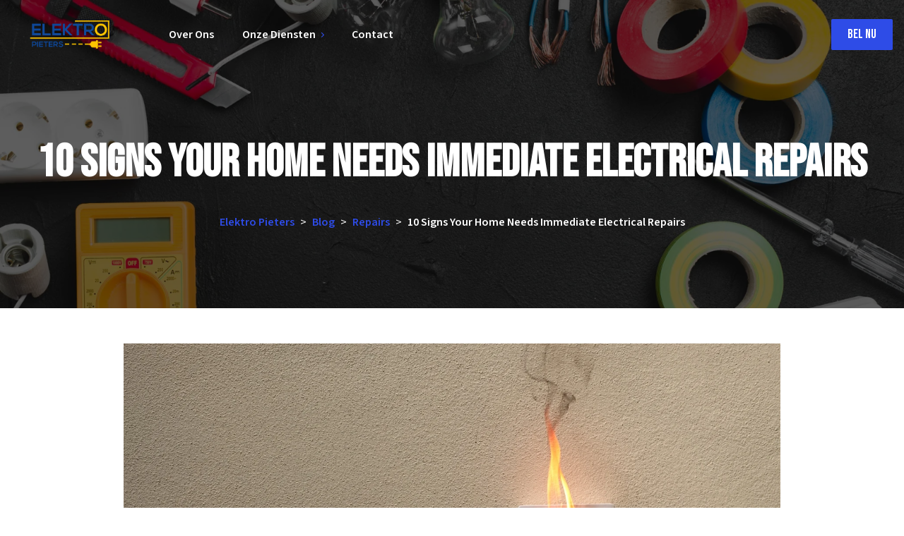

--- FILE ---
content_type: text/html; charset=UTF-8
request_url: https://elektro-pieters.be/10-signs-your-home-needs-immediate-electrical-repairs/
body_size: 19881
content:
<!DOCTYPE html><html lang="nl-NL"><head><script data-no-optimize="1">var litespeed_docref=sessionStorage.getItem("litespeed_docref");litespeed_docref&&(Object.defineProperty(document,"referrer",{get:function(){return litespeed_docref}}),sessionStorage.removeItem("litespeed_docref"));</script> <meta http-equiv="Content-Type" content="text/html;charset=UTF-8"><meta id="siteViewport" name="viewport" content="width=device-width, initial-scale=1, maximum-scale=1"><link rel="profile" href="https://gmpg.org/xfn/11"><meta name='robots' content='index, follow, max-image-preview:large, max-snippet:-1, max-video-preview:-1' /><style>img:is([sizes="auto" i], [sizes^="auto," i]) { contain-intrinsic-size: 3000px 1500px }</style><title>10 Signs Your Home Needs Immediate Electrical Repairs - Elektro Pieters</title><link rel="canonical" href="https://elektro-pieters.be/10-signs-your-home-needs-immediate-electrical-repairs/" /><meta property="og:locale" content="nl_NL" /><meta property="og:type" content="article" /><meta property="og:title" content="10 Signs Your Home Needs Immediate Electrical Repairs - Elektro Pieters" /><meta property="og:description" content="Donec vel pellentesque nisl, molestie tempus ligula. Cras massa turpis, pretium nec placerat ornare, sodales ac urna. Sed commodo semper fermentum. Phasellus bibendum lorem nisi, et efficitur sapien dapibus sed. Suspendisse iaculis erat ut enim tincidunt, vitae bibendum lorem mattis. Quisque sed nunc quis nisi aliquam dictum at ac velit. Suspendisse orci nunc, condimentum sit [&hellip;]" /><meta property="og:url" content="https://elektro-pieters.be/10-signs-your-home-needs-immediate-electrical-repairs/" /><meta property="og:site_name" content="Elektro Pieters" /><meta property="article:publisher" content="https://www.facebook.com/elektro.pieters/?fref=ts" /><meta property="article:published_time" content="2024-01-14T22:25:56+00:00" /><meta property="og:image" content="https://elektro-pieters.be/wp-content/uploads/2022/03/evfe.jpg" /><meta property="og:image:width" content="1500" /><meta property="og:image:height" content="1000" /><meta property="og:image:type" content="image/jpeg" /><meta name="author" content="bricke" /><meta name="twitter:card" content="summary_large_image" /><meta name="twitter:label1" content="Geschreven door" /><meta name="twitter:data1" content="bricke" /><meta name="twitter:label2" content="Geschatte leestijd" /><meta name="twitter:data2" content="1 minuut" /> <script type="application/ld+json" class="yoast-schema-graph">{"@context":"https://schema.org","@graph":[{"@type":"Article","@id":"https://elektro-pieters.be/10-signs-your-home-needs-immediate-electrical-repairs/#article","isPartOf":{"@id":"https://elektro-pieters.be/10-signs-your-home-needs-immediate-electrical-repairs/"},"author":{"name":"bricke","@id":"https://elektro-pieters.be/#/schema/person/a865d5691639f6b263e630e24135068c"},"headline":"10 Signs Your Home Needs Immediate Electrical Repairs","datePublished":"2024-01-14T22:25:56+00:00","mainEntityOfPage":{"@id":"https://elektro-pieters.be/10-signs-your-home-needs-immediate-electrical-repairs/"},"wordCount":114,"commentCount":3,"publisher":{"@id":"https://elektro-pieters.be/#organization"},"image":{"@id":"https://elektro-pieters.be/10-signs-your-home-needs-immediate-electrical-repairs/#primaryimage"},"thumbnailUrl":"https://elektro-pieters.be/wp-content/uploads/2022/03/evfe.jpg","keywords":["Energy Efficiency"],"articleSection":["Repairs","Upgrades"],"inLanguage":"nl-NL","potentialAction":[{"@type":"CommentAction","name":"Comment","target":["https://elektro-pieters.be/10-signs-your-home-needs-immediate-electrical-repairs/#respond"]}]},{"@type":"WebPage","@id":"https://elektro-pieters.be/10-signs-your-home-needs-immediate-electrical-repairs/","url":"https://elektro-pieters.be/10-signs-your-home-needs-immediate-electrical-repairs/","name":"10 Signs Your Home Needs Immediate Electrical Repairs - Elektro Pieters","isPartOf":{"@id":"https://elektro-pieters.be/#website"},"primaryImageOfPage":{"@id":"https://elektro-pieters.be/10-signs-your-home-needs-immediate-electrical-repairs/#primaryimage"},"image":{"@id":"https://elektro-pieters.be/10-signs-your-home-needs-immediate-electrical-repairs/#primaryimage"},"thumbnailUrl":"https://elektro-pieters.be/wp-content/uploads/2022/03/evfe.jpg","datePublished":"2024-01-14T22:25:56+00:00","breadcrumb":{"@id":"https://elektro-pieters.be/10-signs-your-home-needs-immediate-electrical-repairs/#breadcrumb"},"inLanguage":"nl-NL","potentialAction":[{"@type":"ReadAction","target":["https://elektro-pieters.be/10-signs-your-home-needs-immediate-electrical-repairs/"]}]},{"@type":"ImageObject","inLanguage":"nl-NL","@id":"https://elektro-pieters.be/10-signs-your-home-needs-immediate-electrical-repairs/#primaryimage","url":"https://elektro-pieters.be/wp-content/uploads/2022/03/evfe.jpg","contentUrl":"https://elektro-pieters.be/wp-content/uploads/2022/03/evfe.jpg","width":1500,"height":1000},{"@type":"BreadcrumbList","@id":"https://elektro-pieters.be/10-signs-your-home-needs-immediate-electrical-repairs/#breadcrumb","itemListElement":[{"@type":"ListItem","position":1,"name":"Home","item":"https://elektro-pieters.be/"},{"@type":"ListItem","position":2,"name":"Blog","item":"https://elektro-pieters.be/blog/"},{"@type":"ListItem","position":3,"name":"10 Signs Your Home Needs Immediate Electrical Repairs"}]},{"@type":"WebSite","@id":"https://elektro-pieters.be/#website","url":"https://elektro-pieters.be/","name":"Elektro Pieters","description":"Voor algemene elektriciteitswerken bent aan het juiste adres","publisher":{"@id":"https://elektro-pieters.be/#organization"},"potentialAction":[{"@type":"SearchAction","target":{"@type":"EntryPoint","urlTemplate":"https://elektro-pieters.be/?s={search_term_string}"},"query-input":{"@type":"PropertyValueSpecification","valueRequired":true,"valueName":"search_term_string"}}],"inLanguage":"nl-NL"},{"@type":"Organization","@id":"https://elektro-pieters.be/#organization","name":"Elektro Pieters","url":"https://elektro-pieters.be/","logo":{"@type":"ImageObject","inLanguage":"nl-NL","@id":"https://elektro-pieters.be/#/schema/logo/image/","url":"http://elektro-pieters.be/wp-content/uploads/2017/05/logologo.png","contentUrl":"http://elektro-pieters.be/wp-content/uploads/2017/05/logologo.png","width":345,"height":105,"caption":"Elektro Pieters"},"image":{"@id":"https://elektro-pieters.be/#/schema/logo/image/"},"sameAs":["https://www.facebook.com/elektro.pieters/?fref=ts"]},{"@type":"Person","@id":"https://elektro-pieters.be/#/schema/person/a865d5691639f6b263e630e24135068c","name":"bricke","image":{"@type":"ImageObject","inLanguage":"nl-NL","@id":"https://elektro-pieters.be/#/schema/person/image/","url":"https://elektro-pieters.be/wp-content/litespeed/avatar/6726828e866001d09b9fb49ca129d20f.jpg?ver=1769107222","contentUrl":"https://elektro-pieters.be/wp-content/litespeed/avatar/6726828e866001d09b9fb49ca129d20f.jpg?ver=1769107222","caption":"bricke"}}]}</script> <link rel="alternate" type="application/rss+xml" title="Elektro Pieters &raquo; feed" href="https://elektro-pieters.be/feed/" /><link rel="alternate" type="application/rss+xml" title="Elektro Pieters &raquo; reacties feed" href="https://elektro-pieters.be/comments/feed/" /><link rel="alternate" type="application/rss+xml" title="Elektro Pieters &raquo; 10 Signs Your Home Needs Immediate Electrical Repairs reacties feed" href="https://elektro-pieters.be/10-signs-your-home-needs-immediate-electrical-repairs/feed/" /><link data-optimized="2" rel="stylesheet" href="https://elektro-pieters.be/wp-content/litespeed/css/be2532e192e585381a1e52a54b711ea4.css?ver=2ab81" /><style id='classic-theme-styles-inline-css'>/*! This file is auto-generated */
.wp-block-button__link{color:#fff;background-color:#32373c;border-radius:9999px;box-shadow:none;text-decoration:none;padding:calc(.667em + 2px) calc(1.333em + 2px);font-size:1.125em}.wp-block-file__button{background:#32373c;color:#fff;text-decoration:none}</style><style id='global-styles-inline-css'>:root{--wp--preset--aspect-ratio--square: 1;--wp--preset--aspect-ratio--4-3: 4/3;--wp--preset--aspect-ratio--3-4: 3/4;--wp--preset--aspect-ratio--3-2: 3/2;--wp--preset--aspect-ratio--2-3: 2/3;--wp--preset--aspect-ratio--16-9: 16/9;--wp--preset--aspect-ratio--9-16: 9/16;--wp--preset--color--black: #000000;--wp--preset--color--cyan-bluish-gray: #abb8c3;--wp--preset--color--white: #ffffff;--wp--preset--color--pale-pink: #f78da7;--wp--preset--color--vivid-red: #cf2e2e;--wp--preset--color--luminous-vivid-orange: #ff6900;--wp--preset--color--luminous-vivid-amber: #fcb900;--wp--preset--color--light-green-cyan: #7bdcb5;--wp--preset--color--vivid-green-cyan: #00d084;--wp--preset--color--pale-cyan-blue: #8ed1fc;--wp--preset--color--vivid-cyan-blue: #0693e3;--wp--preset--color--vivid-purple: #9b51e0;--wp--preset--gradient--vivid-cyan-blue-to-vivid-purple: linear-gradient(135deg,rgba(6,147,227,1) 0%,rgb(155,81,224) 100%);--wp--preset--gradient--light-green-cyan-to-vivid-green-cyan: linear-gradient(135deg,rgb(122,220,180) 0%,rgb(0,208,130) 100%);--wp--preset--gradient--luminous-vivid-amber-to-luminous-vivid-orange: linear-gradient(135deg,rgba(252,185,0,1) 0%,rgba(255,105,0,1) 100%);--wp--preset--gradient--luminous-vivid-orange-to-vivid-red: linear-gradient(135deg,rgba(255,105,0,1) 0%,rgb(207,46,46) 100%);--wp--preset--gradient--very-light-gray-to-cyan-bluish-gray: linear-gradient(135deg,rgb(238,238,238) 0%,rgb(169,184,195) 100%);--wp--preset--gradient--cool-to-warm-spectrum: linear-gradient(135deg,rgb(74,234,220) 0%,rgb(151,120,209) 20%,rgb(207,42,186) 40%,rgb(238,44,130) 60%,rgb(251,105,98) 80%,rgb(254,248,76) 100%);--wp--preset--gradient--blush-light-purple: linear-gradient(135deg,rgb(255,206,236) 0%,rgb(152,150,240) 100%);--wp--preset--gradient--blush-bordeaux: linear-gradient(135deg,rgb(254,205,165) 0%,rgb(254,45,45) 50%,rgb(107,0,62) 100%);--wp--preset--gradient--luminous-dusk: linear-gradient(135deg,rgb(255,203,112) 0%,rgb(199,81,192) 50%,rgb(65,88,208) 100%);--wp--preset--gradient--pale-ocean: linear-gradient(135deg,rgb(255,245,203) 0%,rgb(182,227,212) 50%,rgb(51,167,181) 100%);--wp--preset--gradient--electric-grass: linear-gradient(135deg,rgb(202,248,128) 0%,rgb(113,206,126) 100%);--wp--preset--gradient--midnight: linear-gradient(135deg,rgb(2,3,129) 0%,rgb(40,116,252) 100%);--wp--preset--font-size--small: 13px;--wp--preset--font-size--medium: 20px;--wp--preset--font-size--large: 36px;--wp--preset--font-size--x-large: 42px;--wp--preset--spacing--20: 0.44rem;--wp--preset--spacing--30: 0.67rem;--wp--preset--spacing--40: 1rem;--wp--preset--spacing--50: 1.5rem;--wp--preset--spacing--60: 2.25rem;--wp--preset--spacing--70: 3.38rem;--wp--preset--spacing--80: 5.06rem;--wp--preset--shadow--natural: 6px 6px 9px rgba(0, 0, 0, 0.2);--wp--preset--shadow--deep: 12px 12px 50px rgba(0, 0, 0, 0.4);--wp--preset--shadow--sharp: 6px 6px 0px rgba(0, 0, 0, 0.2);--wp--preset--shadow--outlined: 6px 6px 0px -3px rgba(255, 255, 255, 1), 6px 6px rgba(0, 0, 0, 1);--wp--preset--shadow--crisp: 6px 6px 0px rgba(0, 0, 0, 1);}:where(.is-layout-flex){gap: 0.5em;}:where(.is-layout-grid){gap: 0.5em;}body .is-layout-flex{display: flex;}.is-layout-flex{flex-wrap: wrap;align-items: center;}.is-layout-flex > :is(*, div){margin: 0;}body .is-layout-grid{display: grid;}.is-layout-grid > :is(*, div){margin: 0;}:where(.wp-block-columns.is-layout-flex){gap: 2em;}:where(.wp-block-columns.is-layout-grid){gap: 2em;}:where(.wp-block-post-template.is-layout-flex){gap: 1.25em;}:where(.wp-block-post-template.is-layout-grid){gap: 1.25em;}.has-black-color{color: var(--wp--preset--color--black) !important;}.has-cyan-bluish-gray-color{color: var(--wp--preset--color--cyan-bluish-gray) !important;}.has-white-color{color: var(--wp--preset--color--white) !important;}.has-pale-pink-color{color: var(--wp--preset--color--pale-pink) !important;}.has-vivid-red-color{color: var(--wp--preset--color--vivid-red) !important;}.has-luminous-vivid-orange-color{color: var(--wp--preset--color--luminous-vivid-orange) !important;}.has-luminous-vivid-amber-color{color: var(--wp--preset--color--luminous-vivid-amber) !important;}.has-light-green-cyan-color{color: var(--wp--preset--color--light-green-cyan) !important;}.has-vivid-green-cyan-color{color: var(--wp--preset--color--vivid-green-cyan) !important;}.has-pale-cyan-blue-color{color: var(--wp--preset--color--pale-cyan-blue) !important;}.has-vivid-cyan-blue-color{color: var(--wp--preset--color--vivid-cyan-blue) !important;}.has-vivid-purple-color{color: var(--wp--preset--color--vivid-purple) !important;}.has-black-background-color{background-color: var(--wp--preset--color--black) !important;}.has-cyan-bluish-gray-background-color{background-color: var(--wp--preset--color--cyan-bluish-gray) !important;}.has-white-background-color{background-color: var(--wp--preset--color--white) !important;}.has-pale-pink-background-color{background-color: var(--wp--preset--color--pale-pink) !important;}.has-vivid-red-background-color{background-color: var(--wp--preset--color--vivid-red) !important;}.has-luminous-vivid-orange-background-color{background-color: var(--wp--preset--color--luminous-vivid-orange) !important;}.has-luminous-vivid-amber-background-color{background-color: var(--wp--preset--color--luminous-vivid-amber) !important;}.has-light-green-cyan-background-color{background-color: var(--wp--preset--color--light-green-cyan) !important;}.has-vivid-green-cyan-background-color{background-color: var(--wp--preset--color--vivid-green-cyan) !important;}.has-pale-cyan-blue-background-color{background-color: var(--wp--preset--color--pale-cyan-blue) !important;}.has-vivid-cyan-blue-background-color{background-color: var(--wp--preset--color--vivid-cyan-blue) !important;}.has-vivid-purple-background-color{background-color: var(--wp--preset--color--vivid-purple) !important;}.has-black-border-color{border-color: var(--wp--preset--color--black) !important;}.has-cyan-bluish-gray-border-color{border-color: var(--wp--preset--color--cyan-bluish-gray) !important;}.has-white-border-color{border-color: var(--wp--preset--color--white) !important;}.has-pale-pink-border-color{border-color: var(--wp--preset--color--pale-pink) !important;}.has-vivid-red-border-color{border-color: var(--wp--preset--color--vivid-red) !important;}.has-luminous-vivid-orange-border-color{border-color: var(--wp--preset--color--luminous-vivid-orange) !important;}.has-luminous-vivid-amber-border-color{border-color: var(--wp--preset--color--luminous-vivid-amber) !important;}.has-light-green-cyan-border-color{border-color: var(--wp--preset--color--light-green-cyan) !important;}.has-vivid-green-cyan-border-color{border-color: var(--wp--preset--color--vivid-green-cyan) !important;}.has-pale-cyan-blue-border-color{border-color: var(--wp--preset--color--pale-cyan-blue) !important;}.has-vivid-cyan-blue-border-color{border-color: var(--wp--preset--color--vivid-cyan-blue) !important;}.has-vivid-purple-border-color{border-color: var(--wp--preset--color--vivid-purple) !important;}.has-vivid-cyan-blue-to-vivid-purple-gradient-background{background: var(--wp--preset--gradient--vivid-cyan-blue-to-vivid-purple) !important;}.has-light-green-cyan-to-vivid-green-cyan-gradient-background{background: var(--wp--preset--gradient--light-green-cyan-to-vivid-green-cyan) !important;}.has-luminous-vivid-amber-to-luminous-vivid-orange-gradient-background{background: var(--wp--preset--gradient--luminous-vivid-amber-to-luminous-vivid-orange) !important;}.has-luminous-vivid-orange-to-vivid-red-gradient-background{background: var(--wp--preset--gradient--luminous-vivid-orange-to-vivid-red) !important;}.has-very-light-gray-to-cyan-bluish-gray-gradient-background{background: var(--wp--preset--gradient--very-light-gray-to-cyan-bluish-gray) !important;}.has-cool-to-warm-spectrum-gradient-background{background: var(--wp--preset--gradient--cool-to-warm-spectrum) !important;}.has-blush-light-purple-gradient-background{background: var(--wp--preset--gradient--blush-light-purple) !important;}.has-blush-bordeaux-gradient-background{background: var(--wp--preset--gradient--blush-bordeaux) !important;}.has-luminous-dusk-gradient-background{background: var(--wp--preset--gradient--luminous-dusk) !important;}.has-pale-ocean-gradient-background{background: var(--wp--preset--gradient--pale-ocean) !important;}.has-electric-grass-gradient-background{background: var(--wp--preset--gradient--electric-grass) !important;}.has-midnight-gradient-background{background: var(--wp--preset--gradient--midnight) !important;}.has-small-font-size{font-size: var(--wp--preset--font-size--small) !important;}.has-medium-font-size{font-size: var(--wp--preset--font-size--medium) !important;}.has-large-font-size{font-size: var(--wp--preset--font-size--large) !important;}.has-x-large-font-size{font-size: var(--wp--preset--font-size--x-large) !important;}
:where(.wp-block-post-template.is-layout-flex){gap: 1.25em;}:where(.wp-block-post-template.is-layout-grid){gap: 1.25em;}
:where(.wp-block-columns.is-layout-flex){gap: 2em;}:where(.wp-block-columns.is-layout-grid){gap: 2em;}
:root :where(.wp-block-pullquote){font-size: 1.5em;line-height: 1.6;}</style><style id='elesa-inline-css'>:root {
--accent-color: #2E4CE7;
--accent-color-hover: #1D38C5;
--global-txt-color: #000000;

--button-txt-color: #ffffff;
--button-txt-color-hover: #ffffff;
--button-bg-color: #2E4CE7;
--button-bg-color-hover: #1D38C5;

--header-menu-txt-color-first: #000000;
--header-menu-txt-color-second: #ffffff;
--header-menu-txt-color-inner: #ffffff;

--header-menu-sticky-bg-color-first: #ffffff;
--header-menu-sticky-bg-color-second: #000000;
--header-menu-sticky-bg-color-inner: #ffffff;

--header-cta-txt-color: #ffffff;
--header-cta-txt-color-hover: #ffffff;
--header-cta-bg-color: #2E4CE7;
--header-cta-bg-color-hover: #1D38C5;

--header-title-txt-color: #ffffff;
--header-bg-overlay-color: #000000;
--logo-height: 40px;

--footer-txt-color: #000000;
--footer-bg-color: #f8f8f8;
}#main-header {background-attachment: fixed;}</style> <script id="cookie-notice-front-js-before" type="litespeed/javascript">var cnArgs={"ajaxUrl":"https:\/\/elektro-pieters.be\/wp-admin\/admin-ajax.php","nonce":"94a2b3467a","hideEffect":"fade","position":"bottom","onScroll":!1,"onScrollOffset":100,"onClick":!1,"cookieName":"cookie_notice_accepted","cookieTime":2592000,"cookieTimeRejected":2592000,"globalCookie":!1,"redirection":!1,"cache":!0,"revokeCookies":!1,"revokeCookiesOpt":"automatic"}</script> <script type="litespeed/javascript" data-src="https://elektro-pieters.be/wp-includes/js/jquery/jquery.min.js" id="jquery-core-js"></script> <script id="elesa-js-before" type="litespeed/javascript">if(screen.width>=1535&&screen.width<2561){let mvp=document.getElementById('siteViewport');mvp.setAttribute('content','width=1920')}
if(screen.width>767&&screen.width<1535){let mvp=document.getElementById('siteViewport');mvp.setAttribute('content','width=1700')}</script> <link rel="https://api.w.org/" href="https://elektro-pieters.be/wp-json/" /><link rel="alternate" title="JSON" type="application/json" href="https://elektro-pieters.be/wp-json/wp/v2/posts/8125" /><link rel="EditURI" type="application/rsd+xml" title="RSD" href="https://elektro-pieters.be/xmlrpc.php?rsd" /><meta name="generator" content="WordPress 6.8.2" /><link rel='shortlink' href='https://elektro-pieters.be/?p=8125' /><link rel="alternate" title="oEmbed (JSON)" type="application/json+oembed" href="https://elektro-pieters.be/wp-json/oembed/1.0/embed?url=https%3A%2F%2Felektro-pieters.be%2F10-signs-your-home-needs-immediate-electrical-repairs%2F" /><link rel="alternate" title="oEmbed (XML)" type="text/xml+oembed" href="https://elektro-pieters.be/wp-json/oembed/1.0/embed?url=https%3A%2F%2Felektro-pieters.be%2F10-signs-your-home-needs-immediate-electrical-repairs%2F&#038;format=xml" /><meta name="generator" content="Redux 4.5.10" /><style>.e-con.e-parent:nth-of-type(n+4):not(.e-lazyloaded):not(.e-no-lazyload),
				.e-con.e-parent:nth-of-type(n+4):not(.e-lazyloaded):not(.e-no-lazyload) * {
					background-image: none !important;
				}
				@media screen and (max-height: 1024px) {
					.e-con.e-parent:nth-of-type(n+3):not(.e-lazyloaded):not(.e-no-lazyload),
					.e-con.e-parent:nth-of-type(n+3):not(.e-lazyloaded):not(.e-no-lazyload) * {
						background-image: none !important;
					}
				}
				@media screen and (max-height: 640px) {
					.e-con.e-parent:nth-of-type(n+2):not(.e-lazyloaded):not(.e-no-lazyload),
					.e-con.e-parent:nth-of-type(n+2):not(.e-lazyloaded):not(.e-no-lazyload) * {
						background-image: none !important;
					}
				}</style></head><body class="wp-singular post-template-default single single-post postid-8125 single-format-standard wp-custom-logo wp-theme-elesa cookies-not-set elementor-default elementor-kit-8009"><nav id="pr-nav" class="primary-menu navbar navbar-expand-lg navbar-dark header-nav-txt-inner-desktop"><div class="container-fluid primary-menu-inner"><div class="top-wrap">
<a class="custom-logo-link" href="https://elektro-pieters.be"><img data-lazyloaded="1" src="[data-uri]" width="345" height="105" data-src='http://elektro-pieters.be/wp-content/uploads/2017/05/logologo.png.webp' alt='Elektro Pieters' class="custom-logo style-svg" decoding="async"></a>            <button id="mobile-toggle" class="navbar-toggler animate-button collapsed" type="button"
data-toggle="collapse" data-target="#navbarColor01"
aria-controls="navbarColor01" aria-expanded="false" aria-label="Toggle navigation">
<span id="m-tgl-icon" class="animated-icon1"><span></span><span></span></span>
</button></div><div class="collapse navbar-collapse justify-content-end" id="navbarColor01"><ul id="primary-menu" class="navbar-nav" itemscope itemtype="http://www.schema.org/SiteNavigationElement"><li  id="menu-item-8161" class="menu-item menu-item-type-post_type menu-item-object-page menu-item-8161 nav-item"><a itemprop="url" href="https://elektro-pieters.be/about-us/" class="nav-link"><span itemprop="name">Over Ons</span></a></li><li  id="menu-item-8163" class="menu-item menu-item-type-post_type menu-item-object-page menu-item-has-children dropdown menu-item-8163 nav-item"><a href="https://elektro-pieters.be/our-services/" aria-haspopup="true" aria-expanded="false" class="dropdown-toggle nav-link" id="menu-item-dropdown-8163"><span itemprop="name">Onze Diensten</span></a><ul class="dropdown-menu" aria-labelledby="menu-item-dropdown-8163"><li  id="menu-item-8157" class="menu-item menu-item-type-post_type menu-item-object-page menu-item-8157 nav-item"><a itemprop="url" href="https://elektro-pieters.be/electrical-emergencies/" class="dropdown-item"><span itemprop="name">Hulp bij zelfbouwen</span></a></li><li  id="menu-item-8158" class="menu-item menu-item-type-post_type menu-item-object-page menu-item-home menu-item-8158 nav-item"><a itemprop="url" href="https://elektro-pieters.be/" class="dropdown-item"><span itemprop="name">24/7 Elektrische reparaties</span></a></li></ul></li><li  id="menu-item-8162" class="menu-item menu-item-type-post_type menu-item-object-page menu-item-8162 nav-item"><a itemprop="url" href="https://elektro-pieters.be/contact-us/" class="nav-link"><span itemprop="name">Contact</span></a></li></ul><div class="header-cta"><a href="tel:+32472634721"><div class="d-inline-block elementor-button-link elementor-button elementor-size-md">Bel nu</div></a></div></div></div></nav><header id="main-header" class="main-header-bg" style="background-image: url(http://elektro-pieters.be/wp-content/themes/elesa/assets/img/bg.png)"><div class="container inner-header"><div class="title-wrap"><h1 class="header-title">10 Signs Your Home Needs Immediate Electrical Repairs</h1><div class="breadcrumbs" typeof="BreadcrumbList" vocab="https://schema.org/">
<span property="itemListElement" typeof="ListItem"><a property="item" typeof="WebPage" title="Ga naar Elektro Pieters." href="https://elektro-pieters.be" class="home" ><span property="name">Elektro Pieters</span></a><meta property="position" content="1"></span> &gt; <span property="itemListElement" typeof="ListItem"><a property="item" typeof="WebPage" title="Ga naar Blog." href="https://elektro-pieters.be/blog/" class="post-root post post-post" ><span property="name">Blog</span></a><meta property="position" content="2"></span> &gt; <span property="itemListElement" typeof="ListItem"><a property="item" typeof="WebPage" title="Ga naar de Repairs Categorie archieven." href="https://elektro-pieters.be/category/repairs/" class="taxonomy category" ><span property="name">Repairs</span></a><meta property="position" content="3"></span> &gt; <span property="itemListElement" typeof="ListItem"><span property="name" class="post post-post current-item">10 Signs Your Home Needs Immediate Electrical Repairs</span><meta property="url" content="https://elektro-pieters.be/10-signs-your-home-needs-immediate-electrical-repairs/"><meta property="position" content="4"></span></div></div></div></header><main id="site-content" class="flex-grow-1" role="main"><div class="container-xl blog-post"><div class="row blog-post-row"><div class="col-lg-9 blog-main-content"><div class="featured-media"><figure class="mb-0">
<img data-lazyloaded="1" src="[data-uri]" width="1500" height="1000" data-src="https://elektro-pieters.be/wp-content/uploads/2022/03/evfe.jpg" class="attachment-post-thumbnail size-post-thumbnail wp-post-image" alt="" decoding="async" data-srcset="https://elektro-pieters.be/wp-content/uploads/2022/03/evfe.jpg 1500w, https://elektro-pieters.be/wp-content/uploads/2022/03/evfe-300x200.jpg 300w, https://elektro-pieters.be/wp-content/uploads/2022/03/evfe-768x512.jpg 768w, https://elektro-pieters.be/wp-content/uploads/2022/03/evfe-1024x683.jpg 1024w" data-sizes="(max-width: 1500px) 100vw, 1500px" /></figure></div><article class="post-8125 post type-post status-publish format-standard has-post-thumbnail hentry category-repairs category-upgrades tag-energy-efficiency" id="post-8125"><div class="post-inner"><header class="entry-header header-group"><div class="entry-header-inner"><div class="entry-categories">
<span class="screen-reader-text">Categories</span><div class="entry-categories-inner h6"><div class="wrap-entry-categories-inner">
<a href="https://elektro-pieters.be/category/repairs/" rel="category tag">Repairs</a>, <a href="https://elektro-pieters.be/category/upgrades/" rel="category tag">Upgrades</a></div></div></div><div class="post-meta-wrapper post-meta-single post-meta-single-top"><ul class="post-meta"><li class="post-author meta-wrapper">
<span class="meta-icon">
<span class="screen-reader-text">Post author</span>
<svg class="svg-icon" aria-hidden="true" role="img" focusable="false" xmlns="http://www.w3.org/2000/svg" width="18" height="20" viewBox="0 0 18 20"><path fill="" d="M18,19 C18,19.5522847 17.5522847,20 17,20 C16.4477153,20 16,19.5522847 16,19 L16,17 C16,15.3431458 14.6568542,14 13,14 L5,14 C3.34314575,14 2,15.3431458 2,17 L2,19 C2,19.5522847 1.55228475,20 1,20 C0.44771525,20 0,19.5522847 0,19 L0,17 C0,14.2385763 2.23857625,12 5,12 L13,12 C15.7614237,12 18,14.2385763 18,17 L18,19 Z M9,10 C6.23857625,10 4,7.76142375 4,5 C4,2.23857625 6.23857625,0 9,0 C11.7614237,0 14,2.23857625 14,5 C14,7.76142375 11.7614237,10 9,10 Z M9,8 C10.6568542,8 12,6.65685425 12,5 C12,3.34314575 10.6568542,2 9,2 C7.34314575,2 6,3.34314575 6,5 C6,6.65685425 7.34314575,8 9,8 Z" /></svg>						</span>
<span class="meta-text">
<a href="https://elektro-pieters.be/author/bricke/">By bricke</a>						</span></li><li class="post-date meta-wrapper">
<span class="meta-icon">
<span class="screen-reader-text"></span>
<svg class="svg-icon" aria-hidden="true" role="img" focusable="false" xmlns="http://www.w3.org/2000/svg" width="18" height="19" viewBox="0 0 18 19"><path fill="" d="M4.60069444,4.09375 L3.25,4.09375 C2.47334957,4.09375 1.84375,4.72334957 1.84375,5.5 L1.84375,7.26736111 L16.15625,7.26736111 L16.15625,5.5 C16.15625,4.72334957 15.5266504,4.09375 14.75,4.09375 L13.3993056,4.09375 L13.3993056,4.55555556 C13.3993056,5.02154581 13.0215458,5.39930556 12.5555556,5.39930556 C12.0895653,5.39930556 11.7118056,5.02154581 11.7118056,4.55555556 L11.7118056,4.09375 L6.28819444,4.09375 L6.28819444,4.55555556 C6.28819444,5.02154581 5.9104347,5.39930556 5.44444444,5.39930556 C4.97845419,5.39930556 4.60069444,5.02154581 4.60069444,4.55555556 L4.60069444,4.09375 Z M6.28819444,2.40625 L11.7118056,2.40625 L11.7118056,1 C11.7118056,0.534009742 12.0895653,0.15625 12.5555556,0.15625 C13.0215458,0.15625 13.3993056,0.534009742 13.3993056,1 L13.3993056,2.40625 L14.75,2.40625 C16.4586309,2.40625 17.84375,3.79136906 17.84375,5.5 L17.84375,15.875 C17.84375,17.5836309 16.4586309,18.96875 14.75,18.96875 L3.25,18.96875 C1.54136906,18.96875 0.15625,17.5836309 0.15625,15.875 L0.15625,5.5 C0.15625,3.79136906 1.54136906,2.40625 3.25,2.40625 L4.60069444,2.40625 L4.60069444,1 C4.60069444,0.534009742 4.97845419,0.15625 5.44444444,0.15625 C5.9104347,0.15625 6.28819444,0.534009742 6.28819444,1 L6.28819444,2.40625 Z M1.84375,8.95486111 L1.84375,15.875 C1.84375,16.6516504 2.47334957,17.28125 3.25,17.28125 L14.75,17.28125 C15.5266504,17.28125 16.15625,16.6516504 16.15625,15.875 L16.15625,8.95486111 L1.84375,8.95486111 Z" /></svg>						</span>
<span class="meta-text">
14 januari 2024						</span></li><li class="post-comment-link meta-wrapper">
<span class="meta-icon">
<svg class="svg-icon" aria-hidden="true" role="img" focusable="false" xmlns="http://www.w3.org/2000/svg" width="19" height="19" viewBox="0 0 19 19"><path d="M9.43016863,13.2235931 C9.58624731,13.094699 9.7823475,13.0241935 9.98476849,13.0241935 L15.0564516,13.0241935 C15.8581553,13.0241935 16.5080645,12.3742843 16.5080645,11.5725806 L16.5080645,3.44354839 C16.5080645,2.64184472 15.8581553,1.99193548 15.0564516,1.99193548 L3.44354839,1.99193548 C2.64184472,1.99193548 1.99193548,2.64184472 1.99193548,3.44354839 L1.99193548,11.5725806 C1.99193548,12.3742843 2.64184472,13.0241935 3.44354839,13.0241935 L5.76612903,13.0241935 C6.24715123,13.0241935 6.63709677,13.4141391 6.63709677,13.8951613 L6.63709677,15.5301903 L9.43016863,13.2235931 Z M3.44354839,14.766129 C1.67980032,14.766129 0.25,13.3363287 0.25,11.5725806 L0.25,3.44354839 C0.25,1.67980032 1.67980032,0.25 3.44354839,0.25 L15.0564516,0.25 C16.8201997,0.25 18.25,1.67980032 18.25,3.44354839 L18.25,11.5725806 C18.25,13.3363287 16.8201997,14.766129 15.0564516,14.766129 L10.2979143,14.766129 L6.32072889,18.0506004 C5.75274472,18.5196577 4.89516129,18.1156602 4.89516129,17.3790323 L4.89516129,14.766129 L3.44354839,14.766129 Z" /></svg>						</span>
<span class="meta-text">
<a href="https://elektro-pieters.be/10-signs-your-home-needs-immediate-electrical-repairs/#comments">3 reacties<span class="screen-reader-text"> op 10 Signs Your Home Needs Immediate Electrical Repairs</span></a>						</span></li></ul></div><div class="blog-tile-wave"></div></div></header><div class="entry-content clearfix"><div id="lipsum"><p>Donec vel pellentesque nisl, molestie tempus ligula. Cras massa turpis, pretium nec placerat ornare, sodales ac urna. Sed commodo semper fermentum. Phasellus bibendum lorem nisi, et efficitur sapien dapibus sed. Suspendisse iaculis erat ut enim tincidunt, vitae bibendum lorem mattis. Quisque sed nunc quis nisi aliquam dictum at ac velit. Suspendisse orci nunc, condimentum sit amet lobortis et, maximus ac eros. Curabitur sit amet purus eget leo hendrerit rhoncus a sit amet massa. Aliquam sed posuere ex. Sed maximus sapien ac tortor consequat, non malesuada urna commodo. Orci varius natoque penatibus et magnis dis parturient montes, nascetur ridiculus mus. Integer pharetra scelerisque luctus. Integer sed aliquam est.</p></div></div><div class="post-meta-wrapper post-meta-single post-meta-single-bottom"><div class="blog-tile-wave"></div><ul class="post-meta"><li class="post-tags meta-wrapper">
<span class="meta-icon">
<span class="screen-reader-text">Tags</span>
<svg class="svg-icon" aria-hidden="true" role="img" focusable="false" xmlns="http://www.w3.org/2000/svg" width="18" height="18" viewBox="0 0 18 18"><path fill="" d="M15.4496399,8.42490555 L8.66109799,1.63636364 L1.63636364,1.63636364 L1.63636364,8.66081885 L8.42522727,15.44178 C8.57869221,15.5954158 8.78693789,15.6817418 9.00409091,15.6817418 C9.22124393,15.6817418 9.42948961,15.5954158 9.58327627,15.4414581 L15.4486339,9.57610048 C15.7651495,9.25692435 15.7649133,8.74206554 15.4496399,8.42490555 Z M16.6084423,10.7304545 L10.7406818,16.59822 C10.280287,17.0591273 9.65554997,17.3181054 9.00409091,17.3181054 C8.35263185,17.3181054 7.72789481,17.0591273 7.26815877,16.5988788 L0.239976954,9.57887876 C0.0863319284,9.4254126 0,9.21716044 0,9 L0,0.818181818 C0,0.366312477 0.366312477,0 0.818181818,0 L9,0 C9.21699531,0 9.42510306,0.0862010512 9.57854191,0.239639906 L16.6084423,7.26954545 C17.5601275,8.22691012 17.5601275,9.77308988 16.6084423,10.7304545 Z M5,6 C4.44771525,6 4,5.55228475 4,5 C4,4.44771525 4.44771525,4 5,4 C5.55228475,4 6,4.44771525 6,5 C6,5.55228475 5.55228475,6 5,6 Z" /></svg>						</span>
<span class="meta-text">
<a href="https://elektro-pieters.be/tag/energy-efficiency/" rel="tag">Energy Efficiency</a>						</span></li></ul></div></div><div class="section-inner clearfix"></div><nav class="pagination-single section-inner only-one only-prev"
aria-label="Post" role="navigation"><div class="pagination-single-inner"><a class="previous-post" href="https://elektro-pieters.be/natuurlijk-kan-u-bij-ons-terecht/">
<span class="arrow"
aria-hidden="true"><svg width="20" height="20" viewBox="0 0 22 40" fill="none" xmlns="http://www.w3.org/2000/svg">
<path d="M2.25266 23.3137L18.4467 39.5415C19.0564 40.1524 20.0457 40.1533 20.6564 39.5438C21.2673 38.9343 21.2683 37.945 20.6588 37.3341L4.46353 21.1051C3.85431 20.4959 3.85431 19.5046 4.46469 18.8943L20.6588 2.66645C21.2683 2.05559 21.2673 1.06629 20.6564 0.456757C20.3515 0.152382 19.952 0.000274658 19.5527 0.000274658C19.1524 0.000274658 18.752 0.15324 18.4467 0.459103L2.25384 16.6857C0.426182 18.5134 0.42618 21.4872 2.25266 23.3137Z"/>
</svg></span>
<span class="title-nav-prev">Previous Post</span>
</a></div></nav><div class="comments-wrapper section-inner"><div class="comments" id="comments"><div class="comments-header section-inner small max-percentage"><h4 class="comment-reply-title">
3 replies on &ldquo;10 Signs Your Home Needs Immediate Electrical Repairs&rdquo;</h4></div><div class="comments-inner section-inner thin max-percentage"><div id="comment-2275" class="comment even thread-even depth-1"><article id="div-comment-2275" class="comment-body"><header class="comment-meta"><div class="comment-author">
<img data-lazyloaded="1" src="[data-uri]" alt='' data-src='https://elektro-pieters.be/wp-content/litespeed/avatar/623a1dfa4eb23d3f74d0e69cd69e35c5.jpg?ver=1768522535' data-srcset='https://elektro-pieters.be/wp-content/litespeed/avatar/cb56e20b4fff09f70ee976015c9e20e8.jpg?ver=1768522535 2x' class='avatar avatar-120 photo' height='120' width='120' /><span class="fn">Olga</span><span class="screen-reader-text says">says:</span></div><div class="comment-metadata">
<a href="https://elektro-pieters.be/10-signs-your-home-needs-immediate-electrical-repairs/#comment-2275">
<time datetime="2022-08-25T14:48:31+02:00"
title="25 augustus 2022 at 14:48">
25 augustus 2022 at 14:48                            </time>
</a></div></header><div class="comment-content"><p>Phasellus pretium tortor vitae pulvinar eleifend. Nam pellentesque erat in nisl placerat interdum. Cras odio arcu, tincidunt vitae dolor vel, pharetra facilisis metus. Maecenas gravida tristique semper. Curabitur sit amet rutrum quam. Aliquam finibus turpis sit amet nisl dapibus ultrices. Morbi at tempus lorem. Donec consectetur sem vitae lectus mattis, et tincidunt magna lobortis. Pellentesque varius ante vel mauris sagittis bibendum. Sed at pretium augue, nec scelerisque purus. Sed eget lacus id libero aliquam pulvinar porta at elit. Aliquam maximus nunc eget urna iaculis, et molestie massa imperdiet. Vivamus nunc purus, viverra eu aliquet eget, fermentum nec sapien.</p></div><footer class="comment-footer-meta"><span class="comment-reply"><a rel="nofollow" class="comment-reply-login" href="https://elektro-pieters.be/wp-login.php?redirect_to=https%3A%2F%2Felektro-pieters.be%2F10-signs-your-home-needs-immediate-electrical-repairs%2F">Login om te reageren</a></span></footer></article></div><div id="comment-2276" class="comment odd alt thread-odd thread-alt depth-1"><article id="div-comment-2276" class="comment-body"><header class="comment-meta"><div class="comment-author">
<img data-lazyloaded="1" src="[data-uri]" alt='' data-src='https://elektro-pieters.be/wp-content/litespeed/avatar/623a1dfa4eb23d3f74d0e69cd69e35c5.jpg?ver=1768522535' data-srcset='https://elektro-pieters.be/wp-content/litespeed/avatar/cb56e20b4fff09f70ee976015c9e20e8.jpg?ver=1768522535 2x' class='avatar avatar-120 photo' height='120' width='120' /><span class="fn">Olga</span><span class="screen-reader-text says">says:</span></div><div class="comment-metadata">
<a href="https://elektro-pieters.be/10-signs-your-home-needs-immediate-electrical-repairs/#comment-2276">
<time datetime="2022-08-25T14:48:41+02:00"
title="25 augustus 2022 at 14:48">
25 augustus 2022 at 14:48                            </time>
</a></div></header><div class="comment-content"><p>Vestibulum non venenatis sapien, et rhoncus tortor. Etiam viverra eget enim eget suscipit. Aliquam et egestas diam, eu fermentum nulla. Aenean eleifend justo vel condimentum cursus. Etiam vitae mollis odio, at efficitur quam. Morbi augue est, fringilla eu malesuada eu, maximus vitae urna. Duis sed nunc eu neque sagittis eleifend et ut ligula. Nam augue quam, varius interdum odio ac, feugiat lacinia lectus. Proin tincidunt, arcu quis dignissim facilisis, tortor mi ultricies sem, quis imperdiet sem mi cursus felis. In rutrum justo velit, vel interdum lectus ornare non. Nam vitae egestas nisi.</p></div><footer class="comment-footer-meta"><span class="comment-reply"><a rel="nofollow" class="comment-reply-login" href="https://elektro-pieters.be/wp-login.php?redirect_to=https%3A%2F%2Felektro-pieters.be%2F10-signs-your-home-needs-immediate-electrical-repairs%2F">Login om te reageren</a></span></footer></article></div><div id="comment-2277" class="comment even thread-even depth-1"><article id="div-comment-2277" class="comment-body"><header class="comment-meta"><div class="comment-author">
<img data-lazyloaded="1" src="[data-uri]" alt='' data-src='https://elektro-pieters.be/wp-content/litespeed/avatar/623a1dfa4eb23d3f74d0e69cd69e35c5.jpg?ver=1768522535' data-srcset='https://elektro-pieters.be/wp-content/litespeed/avatar/cb56e20b4fff09f70ee976015c9e20e8.jpg?ver=1768522535 2x' class='avatar avatar-120 photo' height='120' width='120' /><span class="fn">Olga</span><span class="screen-reader-text says">says:</span></div><div class="comment-metadata">
<a href="https://elektro-pieters.be/10-signs-your-home-needs-immediate-electrical-repairs/#comment-2277">
<time datetime="2022-08-25T14:48:47+02:00"
title="25 augustus 2022 at 14:48">
25 augustus 2022 at 14:48                            </time>
</a></div></header><div class="comment-content"><p>Maecenas aliquet faucibus molestie. Aenean congue urna vitae velit vulputate, vitae consectetur elit aliquet. Cras eu purus egestas, efficitur ex vel, pharetra felis. In ut interdum diam. Sed mattis volutpat magna non ullamcorper. Maecenas posuere lectus sit amet magna sagittis, nec fringilla nisi aliquet. Pellentesque id lorem nisl. Nulla vehicula eu tellus et ultrices. Mauris lobortis, erat sit amet interdum tristique, sem dui hendrerit nibh, et malesuada ex felis eget dui. Praesent enim enim, laoreet id arcu sed, pretium feugiat erat. Morbi eget ex erat. In hac habitasse platea dictumst. Morbi eu maximus eros.</p></div><footer class="comment-footer-meta"><span class="comment-reply"><a rel="nofollow" class="comment-reply-login" href="https://elektro-pieters.be/wp-login.php?redirect_to=https%3A%2F%2Felektro-pieters.be%2F10-signs-your-home-needs-immediate-electrical-repairs%2F">Login om te reageren</a></span></footer></article></div></div></div><hr class="styled-separator" aria-hidden="true" /><div id="respond" class="comment-respond"><h4 id="reply-title" class="comment-reply-title">Geef een reactie <small><a rel="nofollow" id="cancel-comment-reply-link" href="/10-signs-your-home-needs-immediate-electrical-repairs/#respond" style="display:none;">Reactie annuleren</a></small></h4><p class="must-log-in">Je moet <a href="https://elektro-pieters.be/wp-login.php?redirect_to=https%3A%2F%2Felektro-pieters.be%2F10-signs-your-home-needs-immediate-electrical-repairs%2F"> ingelogd zijn op</a> om een reactie te plaatsen.</p></div></div></article></div></div></div></main><footer id="site-footer" role="contentinfo"><div class="footer-bg"><div class="footer-inner container-xl"><div class="footer-top"><div class="row"><div class="ft-col-1 col-sm-12 col-lg-4"></div><div class="ft-col-2 col-sm-12 col-lg-4"><div class="widget widget_text"><div class="widget-content"><div class="textwidget"><ul class="elementor-icon-list-items"><li class="elementor-icon-list-item">Zelestraat 145 9160 Lokeren</span></li><li class="elementor-icon-list-item"><a href="mailto:info@elektro-pieters.be"><br />
info@elektro-pieters.be</span><br />
</a></li><li class="elementor-icon-list-item"><a href="tel:0032472634721" data-pnd="text">0472634721</a></li><li class="elementor-icon-list-item">BTW-nummer: BE 0758.808.630</li></ul></div></div></div></div><div class="ft-col-3 col-lg-4"></div></div><div class="footer-top-underline"></div></div><div class="footer-bottom"><div class="footer-credits"><p class="footer-copyright">Copyright &copy;2026 Elektro Pieters.Elektro Pieters is deel van Groep E bv BE 0758.808.630</p></div></div></div></div></footer> <script type="speculationrules">{"prefetch":[{"source":"document","where":{"and":[{"href_matches":"\/*"},{"not":{"href_matches":["\/wp-*.php","\/wp-admin\/*","\/wp-content\/uploads\/*","\/wp-content\/*","\/wp-content\/plugins\/*","\/wp-content\/themes\/elesa\/*","\/*\\?(.+)"]}},{"not":{"selector_matches":"a[rel~=\"nofollow\"]"}},{"not":{"selector_matches":".no-prefetch, .no-prefetch a"}}]},"eagerness":"conservative"}]}</script> <script type="litespeed/javascript">const lazyloadRunObserver=()=>{const lazyloadBackgrounds=document.querySelectorAll(`.e-con.e-parent:not(.e-lazyloaded)`);const lazyloadBackgroundObserver=new IntersectionObserver((entries)=>{entries.forEach((entry)=>{if(entry.isIntersecting){let lazyloadBackground=entry.target;if(lazyloadBackground){lazyloadBackground.classList.add('e-lazyloaded')}
lazyloadBackgroundObserver.unobserve(entry.target)}})},{rootMargin:'200px 0px 200px 0px'});lazyloadBackgrounds.forEach((lazyloadBackground)=>{lazyloadBackgroundObserver.observe(lazyloadBackground)})};const events=['DOMContentLiteSpeedLoaded','elementor/lazyload/observe',];events.forEach((event)=>{document.addEventListener(event,lazyloadRunObserver)})</script> <script id="wp-i18n-js-after" type="litespeed/javascript">wp.i18n.setLocaleData({'text direction\u0004ltr':['ltr']})</script> <script id="contact-form-7-js-translations" type="litespeed/javascript">(function(domain,translations){var localeData=translations.locale_data[domain]||translations.locale_data.messages;localeData[""].domain=domain;wp.i18n.setLocaleData(localeData,domain)})("contact-form-7",{"translation-revision-date":"2025-11-30 09:13:36+0000","generator":"GlotPress\/4.0.3","domain":"messages","locale_data":{"messages":{"":{"domain":"messages","plural-forms":"nplurals=2; plural=n != 1;","lang":"nl"},"This contact form is placed in the wrong place.":["Dit contactformulier staat op de verkeerde plek."],"Error:":["Fout:"]}},"comment":{"reference":"includes\/js\/index.js"}})</script> <script id="contact-form-7-js-before" type="litespeed/javascript">var wpcf7={"api":{"root":"https:\/\/elektro-pieters.be\/wp-json\/","namespace":"contact-form-7\/v1"},"cached":1}</script> <script type="litespeed/javascript" data-src="https://www.google.com/recaptcha/api.js?render=6Le2MvgUAAAAAIJcYhpns2yemiaoapsYCOulEnG9&amp;ver=3.0" id="google-recaptcha-js"></script> <script id="wpcf7-recaptcha-js-before" type="litespeed/javascript">var wpcf7_recaptcha={"sitekey":"6Le2MvgUAAAAAIJcYhpns2yemiaoapsYCOulEnG9","actions":{"homepage":"homepage","contactform":"contactform"}}</script> <script id="eael-general-js-extra" type="litespeed/javascript">var localize={"ajaxurl":"https:\/\/elektro-pieters.be\/wp-admin\/admin-ajax.php","nonce":"d7f2eb153c","i18n":{"added":"Toegevoegd ","compare":"Vergelijk","loading":"Aan het laden..."},"eael_translate_text":{"required_text":"is een vereist veld","invalid_text":"Ongeldig","billing_text":"Facturering","shipping_text":"Verzending","fg_mfp_counter_text":"van"},"page_permalink":"https:\/\/elektro-pieters.be\/10-signs-your-home-needs-immediate-electrical-repairs\/","cart_redirectition":"no","cart_page_url":"","el_breakpoints":{"mobile":{"label":"Mobiel portret","value":767,"default_value":767,"direction":"max","is_enabled":!0},"mobile_extra":{"label":"Mobiel landschap","value":880,"default_value":880,"direction":"max","is_enabled":!1},"tablet":{"label":"Tablet portret","value":1024,"default_value":1024,"direction":"max","is_enabled":!0},"tablet_extra":{"label":"Tablet landschap","value":1200,"default_value":1200,"direction":"max","is_enabled":!1},"laptop":{"label":"Laptop","value":1366,"default_value":1366,"direction":"max","is_enabled":!1},"widescreen":{"label":"Breedbeeld","value":2400,"default_value":2400,"direction":"min","is_enabled":!1}}}</script> <div id="cookie-notice" role="dialog" class="cookie-notice-hidden cookie-revoke-hidden cn-position-bottom" aria-label="Cookie Notice" style="background-color: rgba(0,0,0,1);"><div class="cookie-notice-container" style="color: #fff"><span id="cn-notice-text" class="cn-text-container">We use cookies to ensure that we give you the best experience on our website. If you continue to use this site we will assume that you are happy with it.</span><span id="cn-notice-buttons" class="cn-buttons-container"><button id="cn-accept-cookie" data-cookie-set="accept" class="cn-set-cookie cn-button cn-button-custom button" aria-label="Ok">Ok</button></span><button type="button" id="cn-close-notice" data-cookie-set="accept" class="cn-close-icon" aria-label="No"></button></div></div>
 <script data-no-optimize="1">window.lazyLoadOptions=Object.assign({},{threshold:300},window.lazyLoadOptions||{});!function(t,e){"object"==typeof exports&&"undefined"!=typeof module?module.exports=e():"function"==typeof define&&define.amd?define(e):(t="undefined"!=typeof globalThis?globalThis:t||self).LazyLoad=e()}(this,function(){"use strict";function e(){return(e=Object.assign||function(t){for(var e=1;e<arguments.length;e++){var n,a=arguments[e];for(n in a)Object.prototype.hasOwnProperty.call(a,n)&&(t[n]=a[n])}return t}).apply(this,arguments)}function o(t){return e({},at,t)}function l(t,e){return t.getAttribute(gt+e)}function c(t){return l(t,vt)}function s(t,e){return function(t,e,n){e=gt+e;null!==n?t.setAttribute(e,n):t.removeAttribute(e)}(t,vt,e)}function i(t){return s(t,null),0}function r(t){return null===c(t)}function u(t){return c(t)===_t}function d(t,e,n,a){t&&(void 0===a?void 0===n?t(e):t(e,n):t(e,n,a))}function f(t,e){et?t.classList.add(e):t.className+=(t.className?" ":"")+e}function _(t,e){et?t.classList.remove(e):t.className=t.className.replace(new RegExp("(^|\\s+)"+e+"(\\s+|$)")," ").replace(/^\s+/,"").replace(/\s+$/,"")}function g(t){return t.llTempImage}function v(t,e){!e||(e=e._observer)&&e.unobserve(t)}function b(t,e){t&&(t.loadingCount+=e)}function p(t,e){t&&(t.toLoadCount=e)}function n(t){for(var e,n=[],a=0;e=t.children[a];a+=1)"SOURCE"===e.tagName&&n.push(e);return n}function h(t,e){(t=t.parentNode)&&"PICTURE"===t.tagName&&n(t).forEach(e)}function a(t,e){n(t).forEach(e)}function m(t){return!!t[lt]}function E(t){return t[lt]}function I(t){return delete t[lt]}function y(e,t){var n;m(e)||(n={},t.forEach(function(t){n[t]=e.getAttribute(t)}),e[lt]=n)}function L(a,t){var o;m(a)&&(o=E(a),t.forEach(function(t){var e,n;e=a,(t=o[n=t])?e.setAttribute(n,t):e.removeAttribute(n)}))}function k(t,e,n){f(t,e.class_loading),s(t,st),n&&(b(n,1),d(e.callback_loading,t,n))}function A(t,e,n){n&&t.setAttribute(e,n)}function O(t,e){A(t,rt,l(t,e.data_sizes)),A(t,it,l(t,e.data_srcset)),A(t,ot,l(t,e.data_src))}function w(t,e,n){var a=l(t,e.data_bg_multi),o=l(t,e.data_bg_multi_hidpi);(a=nt&&o?o:a)&&(t.style.backgroundImage=a,n=n,f(t=t,(e=e).class_applied),s(t,dt),n&&(e.unobserve_completed&&v(t,e),d(e.callback_applied,t,n)))}function x(t,e){!e||0<e.loadingCount||0<e.toLoadCount||d(t.callback_finish,e)}function M(t,e,n){t.addEventListener(e,n),t.llEvLisnrs[e]=n}function N(t){return!!t.llEvLisnrs}function z(t){if(N(t)){var e,n,a=t.llEvLisnrs;for(e in a){var o=a[e];n=e,o=o,t.removeEventListener(n,o)}delete t.llEvLisnrs}}function C(t,e,n){var a;delete t.llTempImage,b(n,-1),(a=n)&&--a.toLoadCount,_(t,e.class_loading),e.unobserve_completed&&v(t,n)}function R(i,r,c){var l=g(i)||i;N(l)||function(t,e,n){N(t)||(t.llEvLisnrs={});var a="VIDEO"===t.tagName?"loadeddata":"load";M(t,a,e),M(t,"error",n)}(l,function(t){var e,n,a,o;n=r,a=c,o=u(e=i),C(e,n,a),f(e,n.class_loaded),s(e,ut),d(n.callback_loaded,e,a),o||x(n,a),z(l)},function(t){var e,n,a,o;n=r,a=c,o=u(e=i),C(e,n,a),f(e,n.class_error),s(e,ft),d(n.callback_error,e,a),o||x(n,a),z(l)})}function T(t,e,n){var a,o,i,r,c;t.llTempImage=document.createElement("IMG"),R(t,e,n),m(c=t)||(c[lt]={backgroundImage:c.style.backgroundImage}),i=n,r=l(a=t,(o=e).data_bg),c=l(a,o.data_bg_hidpi),(r=nt&&c?c:r)&&(a.style.backgroundImage='url("'.concat(r,'")'),g(a).setAttribute(ot,r),k(a,o,i)),w(t,e,n)}function G(t,e,n){var a;R(t,e,n),a=e,e=n,(t=Et[(n=t).tagName])&&(t(n,a),k(n,a,e))}function D(t,e,n){var a;a=t,(-1<It.indexOf(a.tagName)?G:T)(t,e,n)}function S(t,e,n){var a;t.setAttribute("loading","lazy"),R(t,e,n),a=e,(e=Et[(n=t).tagName])&&e(n,a),s(t,_t)}function V(t){t.removeAttribute(ot),t.removeAttribute(it),t.removeAttribute(rt)}function j(t){h(t,function(t){L(t,mt)}),L(t,mt)}function F(t){var e;(e=yt[t.tagName])?e(t):m(e=t)&&(t=E(e),e.style.backgroundImage=t.backgroundImage)}function P(t,e){var n;F(t),n=e,r(e=t)||u(e)||(_(e,n.class_entered),_(e,n.class_exited),_(e,n.class_applied),_(e,n.class_loading),_(e,n.class_loaded),_(e,n.class_error)),i(t),I(t)}function U(t,e,n,a){var o;n.cancel_on_exit&&(c(t)!==st||"IMG"===t.tagName&&(z(t),h(o=t,function(t){V(t)}),V(o),j(t),_(t,n.class_loading),b(a,-1),i(t),d(n.callback_cancel,t,e,a)))}function $(t,e,n,a){var o,i,r=(i=t,0<=bt.indexOf(c(i)));s(t,"entered"),f(t,n.class_entered),_(t,n.class_exited),o=t,i=a,n.unobserve_entered&&v(o,i),d(n.callback_enter,t,e,a),r||D(t,n,a)}function q(t){return t.use_native&&"loading"in HTMLImageElement.prototype}function H(t,o,i){t.forEach(function(t){return(a=t).isIntersecting||0<a.intersectionRatio?$(t.target,t,o,i):(e=t.target,n=t,a=o,t=i,void(r(e)||(f(e,a.class_exited),U(e,n,a,t),d(a.callback_exit,e,n,t))));var e,n,a})}function B(e,n){var t;tt&&!q(e)&&(n._observer=new IntersectionObserver(function(t){H(t,e,n)},{root:(t=e).container===document?null:t.container,rootMargin:t.thresholds||t.threshold+"px"}))}function J(t){return Array.prototype.slice.call(t)}function K(t){return t.container.querySelectorAll(t.elements_selector)}function Q(t){return c(t)===ft}function W(t,e){return e=t||K(e),J(e).filter(r)}function X(e,t){var n;(n=K(e),J(n).filter(Q)).forEach(function(t){_(t,e.class_error),i(t)}),t.update()}function t(t,e){var n,a,t=o(t);this._settings=t,this.loadingCount=0,B(t,this),n=t,a=this,Y&&window.addEventListener("online",function(){X(n,a)}),this.update(e)}var Y="undefined"!=typeof window,Z=Y&&!("onscroll"in window)||"undefined"!=typeof navigator&&/(gle|ing|ro)bot|crawl|spider/i.test(navigator.userAgent),tt=Y&&"IntersectionObserver"in window,et=Y&&"classList"in document.createElement("p"),nt=Y&&1<window.devicePixelRatio,at={elements_selector:".lazy",container:Z||Y?document:null,threshold:300,thresholds:null,data_src:"src",data_srcset:"srcset",data_sizes:"sizes",data_bg:"bg",data_bg_hidpi:"bg-hidpi",data_bg_multi:"bg-multi",data_bg_multi_hidpi:"bg-multi-hidpi",data_poster:"poster",class_applied:"applied",class_loading:"litespeed-loading",class_loaded:"litespeed-loaded",class_error:"error",class_entered:"entered",class_exited:"exited",unobserve_completed:!0,unobserve_entered:!1,cancel_on_exit:!0,callback_enter:null,callback_exit:null,callback_applied:null,callback_loading:null,callback_loaded:null,callback_error:null,callback_finish:null,callback_cancel:null,use_native:!1},ot="src",it="srcset",rt="sizes",ct="poster",lt="llOriginalAttrs",st="loading",ut="loaded",dt="applied",ft="error",_t="native",gt="data-",vt="ll-status",bt=[st,ut,dt,ft],pt=[ot],ht=[ot,ct],mt=[ot,it,rt],Et={IMG:function(t,e){h(t,function(t){y(t,mt),O(t,e)}),y(t,mt),O(t,e)},IFRAME:function(t,e){y(t,pt),A(t,ot,l(t,e.data_src))},VIDEO:function(t,e){a(t,function(t){y(t,pt),A(t,ot,l(t,e.data_src))}),y(t,ht),A(t,ct,l(t,e.data_poster)),A(t,ot,l(t,e.data_src)),t.load()}},It=["IMG","IFRAME","VIDEO"],yt={IMG:j,IFRAME:function(t){L(t,pt)},VIDEO:function(t){a(t,function(t){L(t,pt)}),L(t,ht),t.load()}},Lt=["IMG","IFRAME","VIDEO"];return t.prototype={update:function(t){var e,n,a,o=this._settings,i=W(t,o);{if(p(this,i.length),!Z&&tt)return q(o)?(e=o,n=this,i.forEach(function(t){-1!==Lt.indexOf(t.tagName)&&S(t,e,n)}),void p(n,0)):(t=this._observer,o=i,t.disconnect(),a=t,void o.forEach(function(t){a.observe(t)}));this.loadAll(i)}},destroy:function(){this._observer&&this._observer.disconnect(),K(this._settings).forEach(function(t){I(t)}),delete this._observer,delete this._settings,delete this.loadingCount,delete this.toLoadCount},loadAll:function(t){var e=this,n=this._settings;W(t,n).forEach(function(t){v(t,e),D(t,n,e)})},restoreAll:function(){var e=this._settings;K(e).forEach(function(t){P(t,e)})}},t.load=function(t,e){e=o(e);D(t,e)},t.resetStatus=function(t){i(t)},t}),function(t,e){"use strict";function n(){e.body.classList.add("litespeed_lazyloaded")}function a(){console.log("[LiteSpeed] Start Lazy Load"),o=new LazyLoad(Object.assign({},t.lazyLoadOptions||{},{elements_selector:"[data-lazyloaded]",callback_finish:n})),i=function(){o.update()},t.MutationObserver&&new MutationObserver(i).observe(e.documentElement,{childList:!0,subtree:!0,attributes:!0})}var o,i;t.addEventListener?t.addEventListener("load",a,!1):t.attachEvent("onload",a)}(window,document);</script><script data-no-optimize="1">window.litespeed_ui_events=window.litespeed_ui_events||["mouseover","click","keydown","wheel","touchmove","touchstart"];var urlCreator=window.URL||window.webkitURL;function litespeed_load_delayed_js_force(){console.log("[LiteSpeed] Start Load JS Delayed"),litespeed_ui_events.forEach(e=>{window.removeEventListener(e,litespeed_load_delayed_js_force,{passive:!0})}),document.querySelectorAll("iframe[data-litespeed-src]").forEach(e=>{e.setAttribute("src",e.getAttribute("data-litespeed-src"))}),"loading"==document.readyState?window.addEventListener("DOMContentLoaded",litespeed_load_delayed_js):litespeed_load_delayed_js()}litespeed_ui_events.forEach(e=>{window.addEventListener(e,litespeed_load_delayed_js_force,{passive:!0})});async function litespeed_load_delayed_js(){let t=[];for(var d in document.querySelectorAll('script[type="litespeed/javascript"]').forEach(e=>{t.push(e)}),t)await new Promise(e=>litespeed_load_one(t[d],e));document.dispatchEvent(new Event("DOMContentLiteSpeedLoaded")),window.dispatchEvent(new Event("DOMContentLiteSpeedLoaded"))}function litespeed_load_one(t,e){console.log("[LiteSpeed] Load ",t);var d=document.createElement("script");d.addEventListener("load",e),d.addEventListener("error",e),t.getAttributeNames().forEach(e=>{"type"!=e&&d.setAttribute("data-src"==e?"src":e,t.getAttribute(e))});let a=!(d.type="text/javascript");!d.src&&t.textContent&&(d.src=litespeed_inline2src(t.textContent),a=!0),t.after(d),t.remove(),a&&e()}function litespeed_inline2src(t){try{var d=urlCreator.createObjectURL(new Blob([t.replace(/^(?:<!--)?(.*?)(?:-->)?$/gm,"$1")],{type:"text/javascript"}))}catch(e){d="data:text/javascript;base64,"+btoa(t.replace(/^(?:<!--)?(.*?)(?:-->)?$/gm,"$1"))}return d}</script><script data-no-optimize="1">var litespeed_vary=document.cookie.replace(/(?:(?:^|.*;\s*)_lscache_vary\s*\=\s*([^;]*).*$)|^.*$/,"");litespeed_vary||fetch("/wp-content/plugins/litespeed-cache/guest.vary.php",{method:"POST",cache:"no-cache",redirect:"follow"}).then(e=>e.json()).then(e=>{console.log(e),e.hasOwnProperty("reload")&&"yes"==e.reload&&(sessionStorage.setItem("litespeed_docref",document.referrer),window.location.reload(!0))});</script><script data-optimized="1" type="litespeed/javascript" data-src="https://elektro-pieters.be/wp-content/litespeed/js/d6c32a6736e04411f515ef676bf7da78.js?ver=2ab81"></script></body></html>
<!-- Page optimized by LiteSpeed Cache @2026-01-22 22:12:38 -->

<!-- Page cached by LiteSpeed Cache 7.7 on 2026-01-22 22:12:38 -->
<!-- Guest Mode -->
<!-- QUIC.cloud UCSS in queue -->